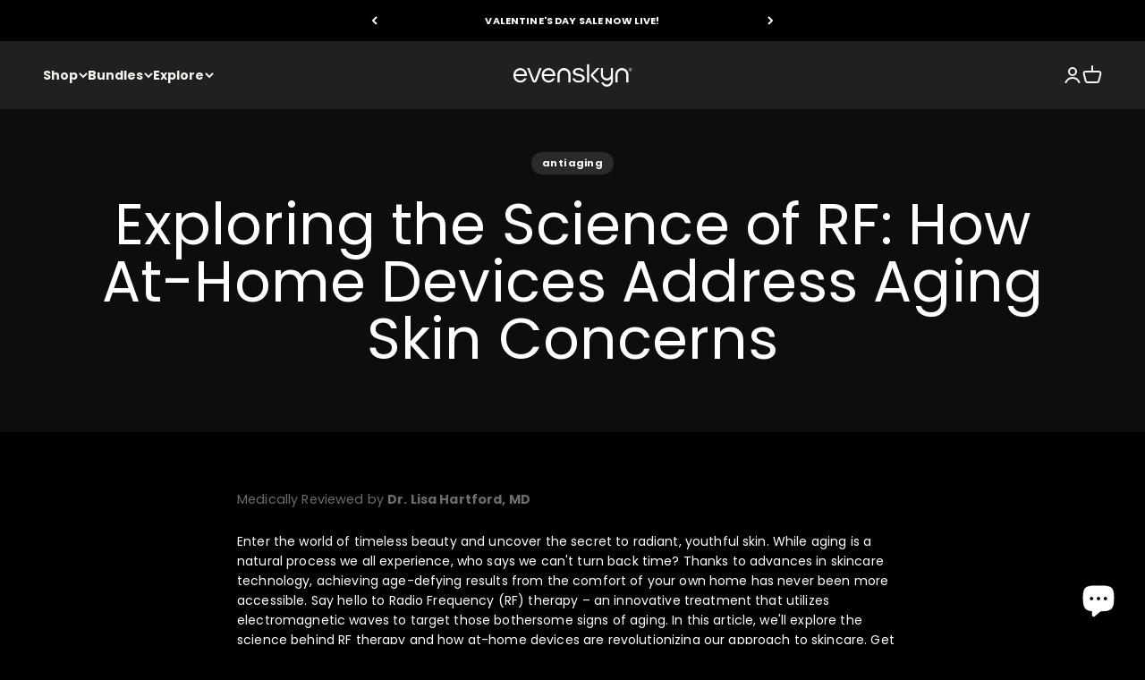

--- FILE ---
content_type: text/css
request_url: https://www.evenskyn.com/cdn/shop/t/131/assets/custom.css?v=177150610720031622131768982722
body_size: 1053
content:
/** Shopify CDN: Minification failed

Line 274:0 Unexpected "}"

**/
.product-quick-add .price-list {
display: none;
}

.panel-list__wrapper ul{
  list-style:none !important;
}
.product .product-single__prices {
  display: flex;
flex-direction: column;
justify-content: center;
align-items: flex-start;
  min-width: 140px;
}
.saved-logo .saved_amount p {
    display: none;
}
.saved-logo .saved_amount .sezzle-shopify-info-button .sezzle-checkout-button-wrapper .sezzle-button-text.sezzle-left {
  margin-top: 0 !important;
}
.cart-drawer__line-items .product-single__prices {
display: flex;
flex-direction: column-reverse;
justify-content: center;
align-items: flex-start;
}
.sezzle-checkout-button {
width: 100% !important;
}
s#reg-pr,
.product .compare-at1 .money,
.compare-at1 {
color: #aa2826 !important;
font-weight: bold !important;
font-size: 14px !important;
}

span#sale-pr,
.on-sale1 .money,
.on-sale1 {
font-weight: bold !important;
color: #aa2826 !important;
font-size: 21px !important;
}
.sale-price.text-subdued {
font-weight: 700 !important;
font-size: 18px !important;
margin-right: 9px;
color: #000;
}
s.product__price.compare-at1 {
font-weight: 600;
}
div#block-template--18562201977091__e09c40f6-1e96-42ad-9b83-1c37a0d48463-ba0a5458-f12b-4d87-add5-09b2075cdda5
p.subheading {
display: inline-flex;
color: #fff;
background-color: #f04f87;
padding-left: 12px;
padding-right: 12px;
padding-bottom: 0px;
padding-top: 0px;
border-radius: 8px;
}
.rating-with-text .price-list {
display: none;
}
span.reversed-link {
font-size: 18px;
font-weight: 500;
}
button.text-with-icon {
font-size: 24px;
color: #fff;
}
.saved_amount p {
display: inline-flex;
border: solid 0px;
padding: 5px 10px;
border-radius: 5px;
color: #ffffff;
background-color: #7f5375;
font-weight: 400;
font-size: 14px;
}

.feature-chart__table-row .price-list {
display: none;
}

.cart-drawer .buy-buttons a.sezzle-checkout-button {
height: 57px;
line-height: 38px;
}

header .header__wrapper ul {
list-style: none;
}

.announcement-bar .announcement-bar__item .shape-circle {
opacity: 0;
}

.v-stack .vip-access {
font-size: 90%;
color: grey;
font-style: italic;
line-height: 1.5;
}

.footer ul.social-media {
list-style: none;
padding-left: 0;
}

.footer__block--menu ul {
list-style: none;
padding-inline-start: 0;
}

div#looxReviews .bk-text {
display: none;
}

@media screen and (max-width: 767px) {
.cart-drawer .buy-buttons--compact .sezzle-button-light {
order: 1;
}

.cart-drawer .buy-buttons--compact .button {
order: 2;
}
.cart-drawer .buy-buttons a {
height: 54px;
}
}
@media screen and (max-width: 475px) {
.cart-drawer .buy-buttons button {
width: 100%;
margin-bottom: 12px;
}
.cart-drawer .buy-buttons {
width: 100%;
display: block;
}
}

.product-info__price .saved-logo {
border-left: 1px solid #e0e6ef;
padding-left: 16px;
margin-left: 0;
}

.product-info__block-item {
margin-block:0 !important;
padding-bottom: 10px;
}
.sezzle-shopify-info-button .sezzle-checkout-button-wrapper .sezzle-button-text.sezzle-left {
margin-top: 8px !important;
}
.tabcontent> ul {
padding-left: 0;
}

.logo-evensky {
width: 115px;
margin-bottom: 10px;
}
.product-info__price .rating-with-text {
justify-content: flex-start;
display: flex;
align-items: self-start;
}
.product-info .product-info__price {
    margin-block: 20px 0px;
}
.product-info .compare-at1 {
  color: #000 !important;
}
.product-info .compare-at1 .money {
    color: #000 !important;
    font-weight: 400 !important;
    font-size: 15px !important;
}
.product-info .product-single__prices>p {
    font-size: 13px;
    font-weight: 700;
    color: #aa2826;
}
.product-info .logo-evensky {
    display: flex;
    gap: 5px;
    cursor: pointer;
}

/* product tabs section  */
/* Wrapper scroll area */
/* .comparison-scroll {
  overflow-x: auto;
  overflow-y: auto;
  max-height: 500px;
  border: 1px solid #ddd;
  scrollbar-width: thin;
}

/* Full table styling */
/* .comparison-table {
  width: 100%;
  min-width: 900px;
  border-collapse: collapse;
  text-align: center;
  font-size: 14px;
}
 */
/* Sticky header on scroll */
/* .comparison-table thead {
  position: sticky;
  top: 0;
  background-color: #fff;
  z-index: 2;
} */

/* All table cells */
/* .comparison-table th,
.comparison-table td {
  border: 1px solid #ccc;
  padding: 10px;
  vertical-align: top;
  word-break: break-word;
} */

/* First column (Feature) highlight */
/* .comparison-table td:first-child {
  background-color: #f7f7f7;
  font-weight: 600;
  text-align: left;
} */

/* Second column (EvenSkyn) highlight */
/* .comparison-table td:nth-child(2),
.comparison-table th:nth-child(2) {
  background-color: #fef2f5;
  font-weight: 600;
} */

/* Responsive tweaks */
/* @media screen and (max-width: 768px) {
  .comparison-table {
    font-size: 13px;
    min-width: unset;
  }

  .comparison-scroll {
    max-height: 400px;
  }

  .comparison-table th,
  .comparison-table td {
    padding: 8px;
  }

  .comparison-table td:first-child {
    min-width: 180px;
  }

  .comparison-table th {
    font-size: 13px;
  } */
} */




@media screen and (max-width: 767px) {
.rating-with-text {
border-top: 1px solid #ccc;
padding-top: 20px;
}
.product-info__price .product__price.on-sale1 {
font-size: 18px !important;
line-height: 1.1;
}
.rating-with-text .product__price .money {
margin-bottom: 4px;
display: block;
}
.product-info__price .saved-logo {
width: 65%;
}
.product .product-single__prices {
  min-width: 150px;
}
.product-single__prices .on-sale1 .money{
    font-size: 22px !important;
}
}

@media screen and (max-width: 375px) {
.product-info__price .saved-logo {
width: 30%;
}
  .logo-evensky {
    width: 90px;
  
}
}

.label-desktop {
  display: none;
}

.label-mobile {
  display: inline;
}

@media screen and (min-width: 1200px) {
  .label-desktop {
    display: inline;
  }
 .label-desktop.aaa {
    line-height: 20px;
}
  .label-mobile {
    display: none;
  }
}



/* 02-07-2027 */

@media screen and (max-width: 700px) {
.product-info__offer-list {
   
    grid-template-columns: repeat(auto-fit,minmax(70px,1fr)) !important;
  
}
}

/* Mobile floating sticky "SHOP NOW" button - match site red */
@media (max-width: 989px) {
  .sticky-atc button,
  .sticky-atc .button,
  .sticky-add-to-cart button,
  .sticky-add-to-cart .button,
  .sticky-cart button,
  .sticky-cart .button {
    background-color: #9C0E24 !important;
    border-color: #9C0E24 !important;
    color: #ffffff !important;
  }
}